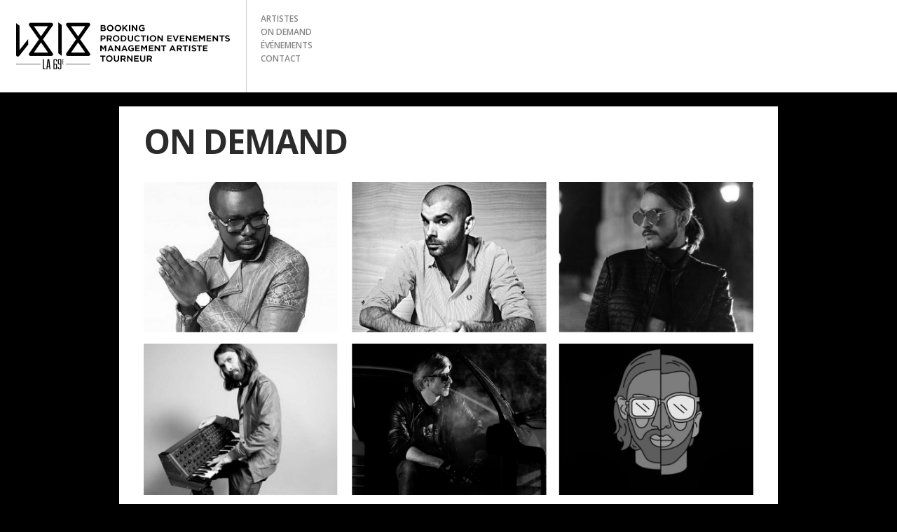

--- FILE ---
content_type: text/html; charset=UTF-8
request_url: http://www.la69eme.com/on-demand/
body_size: 3446
content:
<!DOCTYPE html>
<!--[if lt IE 7]> <html class="no-js ie6 oldie" lang="fr-FR"> <![endif]-->
<!--[if IE 7]>    <html class="no-js ie7 oldie" lang="fr-FR"> <![endif]-->
<!--[if IE 8]>    <html class="no-js ie8 oldie" lang="fr-FR"> <![endif]-->
<!--[if IE 9]> 	  <html class="no-js ie9 oldie" lang="fr-FR"> <![endif]-->
<!--[if gt IE 8]><!--> <html class="no-js" lang="fr-FR"> <!--<![endif]-->

<head>
	<meta charset="UTF-8">
	<title>On demand |  La 69 eme</title>
	<meta name="viewport" content="width=device-width, initial-scale=1.0">
	<link rel="pingback" href="http://www.la69eme.com/xmlrpc.php" />
	<script type='text/javascript'>SG_POPUPS_QUEUE = [];SG_POPUP_DATA = [];SG_APP_POPUP_URL = 'http://www.la69eme.com/wp-content/plugins/popup-builder';SG_POPUP_VERSION='2.18_1'</script><link rel='dns-prefetch' href='//maps.google.com' />
<link rel='dns-prefetch' href='//fonts.googleapis.com' />
<link rel='dns-prefetch' href='//s.w.org' />
<link rel="alternate" type="application/rss+xml" title="La 69 eme &raquo; Flux" href="http://www.la69eme.com/feed/" />
<link rel="alternate" type="application/rss+xml" title="La 69 eme &raquo; Flux des commentaires" href="http://www.la69eme.com/comments/feed/" />
<link rel="alternate" type="application/rss+xml" title="La 69 eme &raquo; On demand Flux des commentaires" href="http://www.la69eme.com/on-demand/feed/" />
		<script type="text/javascript">
			window._wpemojiSettings = {"baseUrl":"https:\/\/s.w.org\/images\/core\/emoji\/11\/72x72\/","ext":".png","svgUrl":"https:\/\/s.w.org\/images\/core\/emoji\/11\/svg\/","svgExt":".svg","source":{"concatemoji":"http:\/\/www.la69eme.com\/wp-includes\/js\/wp-emoji-release.min.js?ver=4.9.28"}};
			!function(e,a,t){var n,r,o,i=a.createElement("canvas"),p=i.getContext&&i.getContext("2d");function s(e,t){var a=String.fromCharCode;p.clearRect(0,0,i.width,i.height),p.fillText(a.apply(this,e),0,0);e=i.toDataURL();return p.clearRect(0,0,i.width,i.height),p.fillText(a.apply(this,t),0,0),e===i.toDataURL()}function c(e){var t=a.createElement("script");t.src=e,t.defer=t.type="text/javascript",a.getElementsByTagName("head")[0].appendChild(t)}for(o=Array("flag","emoji"),t.supports={everything:!0,everythingExceptFlag:!0},r=0;r<o.length;r++)t.supports[o[r]]=function(e){if(!p||!p.fillText)return!1;switch(p.textBaseline="top",p.font="600 32px Arial",e){case"flag":return s([55356,56826,55356,56819],[55356,56826,8203,55356,56819])?!1:!s([55356,57332,56128,56423,56128,56418,56128,56421,56128,56430,56128,56423,56128,56447],[55356,57332,8203,56128,56423,8203,56128,56418,8203,56128,56421,8203,56128,56430,8203,56128,56423,8203,56128,56447]);case"emoji":return!s([55358,56760,9792,65039],[55358,56760,8203,9792,65039])}return!1}(o[r]),t.supports.everything=t.supports.everything&&t.supports[o[r]],"flag"!==o[r]&&(t.supports.everythingExceptFlag=t.supports.everythingExceptFlag&&t.supports[o[r]]);t.supports.everythingExceptFlag=t.supports.everythingExceptFlag&&!t.supports.flag,t.DOMReady=!1,t.readyCallback=function(){t.DOMReady=!0},t.supports.everything||(n=function(){t.readyCallback()},a.addEventListener?(a.addEventListener("DOMContentLoaded",n,!1),e.addEventListener("load",n,!1)):(e.attachEvent("onload",n),a.attachEvent("onreadystatechange",function(){"complete"===a.readyState&&t.readyCallback()})),(n=t.source||{}).concatemoji?c(n.concatemoji):n.wpemoji&&n.twemoji&&(c(n.twemoji),c(n.wpemoji)))}(window,document,window._wpemojiSettings);
		</script>
		<style type="text/css">
img.wp-smiley,
img.emoji {
	display: inline !important;
	border: none !important;
	box-shadow: none !important;
	height: 1em !important;
	width: 1em !important;
	margin: 0 .07em !important;
	vertical-align: -0.1em !important;
	background: none !important;
	padding: 0 !important;
}
</style>
<link rel='stylesheet' id='contact-form-7-css'  href='http://www.la69eme.com/wp-content/plugins/contact-form-7/includes/css/styles.css?ver=5.0.4' type='text/css' media='all' />
<link rel='stylesheet' id='ebor-font-1-css'  href='http://fonts.googleapis.com/css?family=Open+Sans%3A400%2C300%2C300italic%2C700%2C600%2C800&#038;ver=4.9.28' type='text/css' media='all' />
<link rel='stylesheet' id='ebor-plugins-css'  href='http://www.la69eme.com/wp-content/themes/fs/plugins.css?ver=4.9.28' type='text/css' media='all' />
<link rel='stylesheet' id='ebor-style-css'  href='http://www.la69eme.com/wp-content/themes/fs/style.css?ver=4.9.28' type='text/css' media='all' />
<link rel='stylesheet' id='ebor-custom-css'  href='http://www.la69eme.com/wp-content/themes/fs/custom.css?ver=4.9.28' type='text/css' media='all' />
<script type='text/javascript' src='http://www.la69eme.com/wp-includes/js/jquery/jquery.js?ver=1.12.4'></script>
<script type='text/javascript' src='http://www.la69eme.com/wp-includes/js/jquery/jquery-migrate.min.js?ver=1.4.1'></script>
<script type='text/javascript' src='http://www.la69eme.com/wp-content/plugins/popup-builder/javascript/sg_popup_core.js?ver=1'></script>
<script type='text/javascript' src='http://www.la69eme.com/wp-content/themes/fs/js/modernizr.js?ver=4.9.28'></script>
<link rel='https://api.w.org/' href='http://www.la69eme.com/wp-json/' />
<link rel="EditURI" type="application/rsd+xml" title="RSD" href="http://www.la69eme.com/xmlrpc.php?rsd" />
<link rel="wlwmanifest" type="application/wlwmanifest+xml" href="http://www.la69eme.com/wp-includes/wlwmanifest.xml" /> 
<meta name="generator" content="WordPress 4.9.28" />
<link rel="canonical" href="http://www.la69eme.com/on-demand/" />
<link rel='shortlink' href='http://www.la69eme.com/?p=241' />
<link rel="alternate" type="application/json+oembed" href="http://www.la69eme.com/wp-json/oembed/1.0/embed?url=http%3A%2F%2Fwww.la69eme.com%2Fon-demand%2F" />
<link rel="alternate" type="text/xml+oembed" href="http://www.la69eme.com/wp-json/oembed/1.0/embed?url=http%3A%2F%2Fwww.la69eme.com%2Fon-demand%2F&#038;format=xml" />
<link rel="shortcut icon" href="http://www.la69eme.com/wp-content/uploads/2016/09/favicon1.png"><!--[if lt IE 9]><script src="http://html5shim.googlecode.com/svn/trunk/html5.js"></script><![endif]-->	
<style type="text/css">
	
	footer {
		background: #ffffff;
	}
	header {
		background: #ffffff;
	}
	#preloader {
		background-color: ##000;
	}
	
		
</style>
	
</head>

<body class="page-template-default page page-id-241">

<div id="wrap">

	<div id="preloader">
  <div id="status">&nbsp;</div>
</div>	
	<header id="wrapper">
		<div class="container clearfix">
		
			<h1 id="logo">
				<a href="http://www.la69eme.com">
											<img src="http://www.la69eme.com/wp-content/uploads/2016/07/logo_69.png" alt="" class="retina" />
									</a>
			</h1>
			
			<div id="nav-button"> 
				<span class="nav-bar"></span> 
				<span class="nav-bar"></span> 
				<span class="nav-bar"></span> 
			</div>
			
			<div id="options" class="clearfix">
				
				<ul id="main-menu" class="menu"><li id="menu-item-178" class="menu-item menu-item-type-post_type menu-item-object-page menu-item-home menu-item-178"><a href="http://www.la69eme.com/">Artistes</a></li>
<li id="menu-item-247" class="menu-item menu-item-type-post_type menu-item-object-page current-menu-item page_item page-item-241 current_page_item menu-item-247"><a href="http://www.la69eme.com/on-demand/">On demand</a></li>
<li id="menu-item-179" class="menu-item menu-item-type-post_type menu-item-object-page menu-item-179"><a href="http://www.la69eme.com/blog/">Événements</a></li>
<li id="menu-item-177" class="menu-item menu-item-type-post_type menu-item-object-page menu-item-177"><a href="http://www.la69eme.com/contact/">Contact</a></li>
</ul>			
			</div><!-- end nav -->
		
		</div>
		
				
	</header>
<div id="content" class="post">
	<div class="container clearfix">
		<div id="container" class="isotope">
		
			<div class="col1-1 home element">
				
				<div class="images">
									</div>
				
				<div class="page-content  post-241 page type-page status-publish hentry">
				
					<h2>On demand</h2><p style="text-align: center;"><img class="alignnone size-full wp-image-244" src="http://www.la69eme.com/wp-content/uploads/2016/02/other2.png" alt="other" width="1908" height="980" /></p>
<p style="text-align: center;">Maitre Gims &#8211; Gradur &#8211; MDH &#8211;  JUL &#8211; SCH &#8211; PNL &#8211; Dj Pone &#8211; Kavinsky &#8211; Breakbot &#8211; Pedro Winter &#8211; Bostun Bun &#8211; Synapson &#8211; Feder &#8211; Yall &#8211; Loulou Player &amp; Kolombo &#8211; Watermatt &#8211; Joris delacroix</p>
<p><center><a href="http://www.la69eme.com/contact/"><img class=" size-full wp-image-213 alignnone" src="http://www.la69eme.com/wp-content/uploads/2015/06/bookme.png" alt="bookme" width="192" height="55" /></a></center></p>
				
				</div><!--/.white-bottom-->
			  
			</div><!--/.col2-3-->
		
		</div>
	</div>
</div>


</div><!-- end wrap -->

<footer>
	<div class="container">

		<ul class="social clearfix alignleft">
			<li class="facebook">
			    				<a href="https://www.facebook.com/la69eme/" target="_blank"></a>
			    			  </li><li class="twitter">
			    				<a href="https://twitter.com/LA69EME" target="_blank"></a>
			    			  </li><li class="">
			    				<a href="https://www.instagram.com/LA69EME/" target="_blank"></a>
			    			  </li>		</ul>
		
		<p class="small alignright">
			2022 © La 69 eme		</p>
		
	</div>
</footer>

<div id="backtotop">
  <ul>
    <li><a id="toTop" href="#"></a></li>
  </ul>
</div><script type='text/javascript'>
/* <![CDATA[ */
var wpcf7 = {"apiSettings":{"root":"http:\/\/www.la69eme.com\/wp-json\/contact-form-7\/v1","namespace":"contact-form-7\/v1"},"recaptcha":{"messages":{"empty":"Merci de confirmer que vous n\u2019\u00eates pas un robot."}}};
/* ]]> */
</script>
<script type='text/javascript' src='http://www.la69eme.com/wp-content/plugins/contact-form-7/includes/js/scripts.js?ver=5.0.4'></script>
<script type='text/javascript' src='http://maps.google.com/maps/api/js?sensor=false&#038;ver=4.9.28'></script>
<script type='text/javascript' src='http://www.la69eme.com/wp-content/themes/fs/js/plugins.js?ver=4.9.28'></script>
<script type='text/javascript' src='http://www.la69eme.com/wp-content/themes/fs/js/custom.js?ver=4.9.28'></script>
<script type='text/javascript'>
/* <![CDATA[ */
var localize_data = {"slide_time":"7000","animation_time":"600"};
/* ]]> */
</script>
<script type='text/javascript' src='http://www.la69eme.com/wp-content/themes/fs/js/jquery.isotope.load.js?ver=4.9.28'></script>
<script type='text/javascript' src='http://www.la69eme.com/wp-includes/js/comment-reply.min.js?ver=4.9.28'></script>
<script type='text/javascript' src='http://www.la69eme.com/wp-includes/js/wp-embed.min.js?ver=4.9.28'></script>

</body>
</html>

--- FILE ---
content_type: text/css
request_url: http://www.la69eme.com/wp-content/themes/fs/style.css?ver=4.9.28
body_size: 7525
content:
/*
Theme Name: FULLSCREEN
Theme URI: http://www.madeinebor.com
Version: 1.0.2
Description: FULLSCREEN - A Stylish WordPress Theme
Author: TommusRhodus
Author URI: http://www.madeinebor.com
License: GNU General Public License version 3.0
License URI: http://www.gnu.org/licenses/gpl-3.0.html
Tags: white, custom-background, threaded-comments, translation-ready, custom-menu
*/

/* 

WARNING! DO NOT EDIT THIS FILE!

To make it easy to update your theme, you should not edit the styles in this file. Instead use 
the custom.css file to add your styles. You can copy a style from this file and paste it in 
custom.css and it will override the style in this file. You have been warned! :)

*/

/*-------------------------------------------------------------------------------------------*/

 html, body, div, span, applet, object, iframe, h1, h2, h3, h4, h5, h6, p, blockquote, pre, a, abbr, acronym, address, big, cite, code, del, dfn, em, font, img, ins, kbd, q, s, samp, small, strike, strong, sub, sup, tt, var, dl, dt, dd, ol, ul, li, fieldset, form, label, legend, table, caption, tbody, tfoot, thead, tr, th, td {
	margin: 0;
	padding: 0;
	border: 0;
	outline: 0;
	font-weight: inherit;
	font-style: inherit;
	font-size: 100%;
	font-family: inherit;
	vertical-align: baseline;
}
:focus {
	outline: 0;
}
body {
	line-height: 1;
	color: black;
	/*background: white;*/
}
ol, ul {
	list-style: none;
}
table {
	border-collapse: separate;
	border-spacing: 0;
}
caption, th, td {
	text-align: left;
	font-weight: normal;
}
/* =IE style fixes
--------------------------------------------------------------------------------------------------------*/
 .ie7 #contact, .ie8 #contact, .ie9 #contact {
	height:290px;
}
.ie7 #contact textarea, .ie8 #contact textarea, .ie9 #contact textarea {
	display:block;
	position:absolute;
	bottom:0px;
	left:0px;
}
.ie7 .social li {
	display:inline;
}
.ie7 #options ul {
	display:inline;
}
/* End Fixes
--------------------------------------------------------------------------------------------------------*/

/* =Clearfix
--------------------------------------------------------------------------------------------------------*/
 .clear {
	clear: both;
}
.clearfix:after {
	content:".";
	display:block;
	height:0;
	clear:both;
	visibility:hidden;
}
/* ----- clear fix for floats ----- */
 .clearfix {
	display:inline-block;
}
* html .clearfix {
	height:1%;
}
/* hides clearfix from IE-mac */
 .clearfix {
	display:block;
}
/* end hide from IE-mac */
 .alignleft {
	float:left;
}
.alignright {
	float:right;
}
.aligncenter {
	margin:0 auto !important;
	display:inline-block;
}
.centered {
	text-align:center;
}
.absolute {
	position:absolute;
	width:100%;
	margin-left:-35px;
}
/* End Clearfix
--------------------------------------------------------------------------------------------------------*/

/* =Preloader
--------------------------------------------------------------------------------------------------------*/
 #preloader {
	position:absolute;
	top:0;
	left:0;
	right:0;
	bottom:0;
	background-color:#000;
	z-index:199;
}
#status {
	width:200px;
	height:200px;
	position:absolute;
	left:50%;
	top:50%;
	background-image:url(images/ajax-loader.gif);
	background-repeat:no-repeat;
	background-position:center;
	margin:-100px 0 0 -100px;
}
/* End Preloader
--------------------------------------------------------------------------------------------------------*/

/* =Typography
--------------------------------------------------------------------------------------------------------*/
html {overflow: -moz-scrollbars-vertical; overflow-y: scroll; }
html, body, #wrap {height: 100%;}
body > #wrap {height: auto; min-height: 100%;}
#content {
	padding-bottom: 80px;
}
*, *:after, *:before {
	-webkit-box-sizing: border-box;
	-moz-box-sizing: border-box;
	box-sizing: border-box;
	padding: 0;
	margin: 0;
}
body {
	font: 13px'Open Sans', 'Helvetica Neue', Arial, Helvetica, sans-serif;
	color:#555;
	background:#000;
}
strong {
	font-weight:bold;
}
a, a > * {
	-webkit-transition: all 0.2s ease 0s;
	-moz-transition: all 0.2s ease 0s;
	-o-transition: all 0.2s ease 0s;
	transition: all 0.2s ease 0s;
}
p {
	line-height:1.5;
	padding:10px 0px 0 0px;
}
p.small {
	font-size:11px;
}
.below-h3 {
	display:block;
	margin-top:-13px;
	padding-bottom:10px;
	text-transform:uppercase
}
.below-huge-price {
	display:block;
	margin-top:-18px;
	font-weight:600;
}
p.big {
	font-size:15px;
}
p.big a {
	font-weight:600;
}
blockquote {
	font-family:Georgia, "Times New Roman", Times, serif;
	font-style:italic;
	font-size:18px;
	padding-top:18px;
	clear:both
}
blockquote span {
	font: 11px'Open Sans', 'Helvetica Neue', Arial, Helvetica, sans-serif;
	color:#8d8d8d;
	padding-top:5px;
	text-transform:uppercase;
	display:block;
	letter-spacing:1px;
}
a {
	color:#2b2b2b;
	text-decoration:none;
	font-weight:600
}
a:hover {
	text-decoration:none;
	color:#555;
}
em {
	font-family:'Open Sans', 'Helvetica Neue', Arial, Helvetica, sans-serif;
	font-style:italic;
	font-weight:600
}
code {
	font:13px 'Courier', monospace;
	font-style:normal;
	line-height:1.5;
}
pre {
	background: #f8f8f8;
	border: 1px solid #ccc;
	padding: 20px;
	margin-top: 15px;
}
.uppercase {
	text-transform:uppercase
}
.line-through {
	text-decoration:line-through;
	color:#888;
	padding:0 !important;
}
span.arrow {
	font:13px'Open Sans', 'Helvetica Neue', Arial, Helvetica, sans-serif;
	font-style:normal
}
/* End Typography
--------------------------------------------------------------------------------------------------------*/

/* =Headings
--------------------------------------------------------------------------------------------------------*/
 h1#logo {
	position:relative;
	float:left;
	padding:15px;
	z-index:1;
	border-right:1px solid #ccc;
}
h1#logo a {
	display:block;
	min-width: 100px;
	min-height: 56px;
}
h2, h3, h4, h5, h6, h2 a, h3 a, h4 a, .hentry h1 {
	line-height:1;
	font-weight:700;
	color:#2b2b2b;
	display:block font-family:'Open Sans', 'Helvetica Neue', Arial, Helvetica, sans-serif;
	text-transform:uppercase
}
h2 a:hover, h3 a:hover, h4 a:hover {
	color:#2b2b2b;
}
h2 {
	font-size:48px;
	padding-bottom:9px;
	padding-top:16px;
	letter-spacing:-1px;
}
h3 {
	font-size:30px;
	padding-bottom:9px;
	padding-top:20px;
	letter-spacing:-1px;
}
h4, .blog h2 {
	font-size:24px;
	padding-bottom:10px;
	padding-top:20px;
	letter-spacing:-1px;
}
.grey-area h4 {
	padding-top:10px;
}
h5, h3.widget-title {
	font-size: 20px;
	padding-bottom:10px;
	padding-top:20px;
	letter-spacing:-1px;
}
h6 {
	font-size: 18px;
	padding-bottom:10px;
	padding-top:20px;
	letter-spacing:-1px;
}
/* End Headings
--------------------------------------------------------------------------------------------------------*/

/* =Main Content
--------------------------------------------------------------------------------------------------------*/

 #content .container {
	width:1280px;
	margin:0 auto;
	padding:10px 0;
}
.slider #content .container, .post#content .container, .cart #content .container {
	width:960px;
}
header {
	background:#fff;
	-webkit-box-shadow:0 1px 0 rgba(0, 0, 0, 0.1);
	-moz-box-shadow:0 1px 0 rgba(0, 0, 0, 0.1);
	box-shadow:0 1px 0 rgba(0, 0, 0, 0.1);
	position:relative;
	z-index:55;
}
.col1-1 {
	width:940px;
	margin:10px;
	float:left;
	position:relative
}
.col1-1.combi {
	background:#fff;
}
.col3-3 {
	width:940px;
	margin:10px;
	float:left;
	position:relative
}
.col1-3 {
	width:300px;
	margin:10px;
	float:left;
	overflow:hidden
}
.combi .col1-3 {
	width:300px;
	margin:0;
	float:left;
}
.col2-3 {
	width:620px;
	margin:10px;
	float:left;
	overflow:hidden
}
.combi .col2-3 {
	width:640px;
	margin:0;
}
.height-400 {
	height:400px
}
.col1-3.white-right, .col1-3.white, .col1-3.white-left, .white-bottom, .page-content, .col2-3.white {
	padding:10px 35px 31px 35px;
	background:#fff;
}
.white-bottom {
	position:relative
}
.white-bottom.grey-area-last, .white.grey-area-last {
	padding:10px 35px 0px 35px;
}
.tab-tile {
	background:#fff;
}
.col1-3.white.p-small {
	padding:20px 35px 31px 35px;
}
.white-right:before {
	content:'';
	height:0;
	width:0;
	border-width:12px 12px 12px 12px;
	border-style:solid;
	border-color:rgba(251, 251, 251, 0) rgba(255, 255, 255, 1) rgba(255, 255, 255, 0) rgba(255, 255, 255, 0);
	position:absolute;
	margin-top:25px;
	left:616px;
	border-left-style:inset;
}
.white-bottom:before {
	content:'';
	height:0;
	width:0;
	border-width:12px 12px 12px 12px;
	border-style:solid;
	border-color:rgba(251, 251, 251, 0) rgba(255, 255, 255, 0) rgba(255, 255, 255, 1) rgba(255, 255, 255, 0);
	position:absolute;
	top:-24px;
	margin-left:0px;
	border-top-style:inset;
}
a:visited .white-bottom:before {
	border-color: transparent transparent #fff transparent !important;
}
a:visited .white-right:before {
	border-color:transparent #fff transparent transparent !important;
}
.bottom-field {
	border-top:1px solid #ccc;
	background:#f8f8f8;
	position:absolute;
	bottom:0;
	left:640px;
	display:block;
	width:300px;
	padding:8px 35px 19px 35px;
	text-transform:uppercase;
	color:#8d8d8d;
}
.grey-area {
	border-top:1px solid #ccc;
	border-bottom:1px solid #ccc;
	background:#f8f8f8;
	position:relative;
	display:block;
	width:300px;
	padding:15px 35px 25px 35px;
	text-transform:uppercase;
	color:#8d8d8d;
	margin:25px 0 15px 0;
	margin-left:-35px;
}
.white-area {
	border-top:1px solid #ccc;
	background:#fff;
	position:relative;
	display:block;
	width: 100%;
	padding:15px 0 5px;
	text-transform:uppercase;
	color:#8d8d8d;
	margin:25px 0 0 0;
}
.classic .grey-area {
	margin-bottom: 0;
}
.grey-area.smaller {
	border-top:1px solid #ccc;
	border-bottom:1px solid #ccc;
	background:#f8f8f8;
	position:relative;
	display:block;
	width:300px;
	padding:8px 35px 19px 35px;
	text-transform:uppercase;
	color:#8d8d8d;
	margin:25px 0 0px 0;
	margin-left:-35px;
}
.grey-area.last {
	border-bottom:1px solid #f8f8f8;
	margin-bottom:0;
}
.col2-3 .grey-area {
	width:620px;
}
.cart-single {
	text-transform:none;
}
ul#container {
	margin:0 auto;
	position:relative
}
ul#container li {
	width:270px;
	float:left;
	white-space: normal;
	list-style:none outside none;
	overflow:hidden;
	position:relative
}
ul#container li.col1-3 {
	width:300px;
	height:auto;
	margin:10px;
}
ul#container li.col1-3.double {
	width:300px;
	height:auto;
	margin:10px;
}
ul#container li.col2-3 {
	width:620px;
	height:auto;
	margin:10px;
}
/* =End Main Content
--------------------------------------------------------------------------------------------------------*/

/* =Secondary Content
--------------------------------------------------------------------------------------------------------*/
 .break {
	height:20px;
	position:relative;
}
.images {
	display:block;
	position:relative;
}
.overflow {
	overflow:hidden;
}
.button a {
	border:1px solid #ccc;
	padding:10px 15px 11px 15px;
	background:#fff;
	position:relative;
	font-size:14px;
	display:inline-block
}
.price {
	font-size:20px;
	padding-top:18px;
	color:#2b2b2b;
}
.huge-price {
	font-size:72px;
	font-weight:700;
	color:#2b2b2b;
	text-align:center;
	display:block;
	margin-top:-11px;
}
.huge-price span {
	font-size:42px;
	font-weight:400;
}
.padding-right {
	padding-right:30px;
}
.margin-right {
	margin-right:10px;
}
/* =End Secondary Content
--------------------------------------------------------------------------------------------------------*/

/* =Googlemaps
--------------------------------------------------------------------------------------------------------*/
 #map {
	width:620px;
	height:240px;
	margin:0;
	border:0
}
#map:before, #map:after {
	background: none;
	content:'';
	left: 0;
	position: absolute;
	top: 0;
	width: 100%;
}
#map:after {
	bottom: 0;
	top: auto;
}
/* End Googlemaps
--------------------------------------------------------------------------------------------------------*/

/* =Image Hover
--------------------------------------------------------------------------------------------------------*/
 .images img {
	width:100%;
	display: block;
	max-width: 100% !important;
	height:auto;
	box-shadow: #000 0em 0em 0em;
}
.masonry .element .images img, .index .element .images img {
	-ms-filter:"progid:DXImageTransform.Microsoft.Alpha(Opacity=40)";
	-moz-opacity: 0.7;
	-khtml-opacity: 0.7;
	opacity: 0.7;
	z-index:9;
}
.masonry.full-opacity .element .images img, .index.full-opacity .element .images img {
	-ms-filter:"progid:DXImageTransform.Microsoft.Alpha(Opacity=1)";
	-moz-opacity: 1;
	-khtml-opacity: 1;
	opacity: 1;
	z-index:9
}
.tabs a {
	border-bottom:1px solid #ccc;
	padding:16px 20px;
	position:relative;
	display:block;
	font-size:15px;
	font-weight:400
}
.tabs a:hover {
	background:#f8f8f8;
	color:#2b2b2b !important;
}
.tabs span {
	padding:4px 0 0 13px;
	display:inline-block
}
.tabs a.last {
	border:0;
}
.icons {
	position:relative;
	height:30px;
	width:30px;
	z-index:10;
	float:left
}
.email {
	background:url(images/bg-email.png) center center no-repeat;
	background-size:24px 16px;
}
.xing {
	background:url(images/bg-xing.png) center no-repeat;
	background-size:24px 24px;
}
.google {
	background:url(images/bg-googleplus.png) center no-repeat;
	background-size:24px 24px;
}
.twitter, .tweat {
	background:url(images/bg-twitter.png) center no-repeat;
	background-size:24px 24px;
}
.facebook {
	background:url(images/bg-facebook.png) center no-repeat;
	background-size:24px 24px;
}
.pinterest {
	background:url(images/bg-pinterest.png) center no-repeat;
	background-size:24px 24px;
}
.instagram {
	background:url(images/bg-instagram.png) center no-repeat;
	background-size:24px 24px;
}
.vimeo {
	background:url(images/bg-vimeo.png) center no-repeat;
	background-size:24px 24px;
}
.skype {
	background:url(images/bg-skype.png) center no-repeat;
	background-size:24px 24px;
}
.dribble {
	background:url(images/bg-dribble.png) center no-repeat;
	background-size:24px 24px;
}
.link {
	background:url(images/bg-link.png) center no-repeat;
	background-size:24px 24px;
}
.bubble {
	background:url(images/bg-bubble.png) center no-repeat;
	background-size:24px 24px;
}
.zoom {
	background:url(images/bg-zoom.png) center no-repeat;
	background-size:25px 25px;
}
.file {
	background:url(images/bg-file.png) center no-repeat;
	background-size:24px 24px;
}
.video {
	background:url(images/bg-video.png) center no-repeat;
	background-size:24px 24px;
}
.like {
	background:url(images/bg-like.png) center no-repeat;
	background-size:24px 22px;
}
.comment {
	background:url(images/bg-comment.png) center no-repeat;
	background-size:25px 18px;
}
.close {
	background:url(images/bg-close.png) center no-repeat;
	background-size:18px 18px;
}
.cart-in a {
	background:url(images/bg-cart_in.png) 15px center no-repeat #fff;
	background-size:26px 24px;
	padding-left:48px;
}
.cart-out a {
	background:url(images/bg-cart_out.png) 15px center no-repeat #fff;
	background-size:26px 25px;
	padding-left:48px;
}
.book-me a {
	background:url(images/bg-book_me.png) 15px center no-repeat #fff;
	background-size:22px 18px;
	padding-left:48px;
}
.images .title, .images .subtitle {
	-ms-filter:"progid:DXImageTransform.Microsoft.Alpha(Opacity=0)";
	-moz-opacity: 0;
	-khtml-opacity: 0;
	opacity: 0;
	position:absolute;
	top:105px;
	left:0px !important;
	width:auto;
	font-weight:600;
	cursor:pointer;
	margin-left:-500px
}
.images .subtitle {
	top: 135px;
	font-weight: 400;
	margin-left:600px
}
.masonry .images .title, .masonry .images .subtitle {
	margin-left:35px;
}
.title-wrap, .subtitle-wrap {
	position:relative;
}
.title-wrap h3, .subtitle-wrap p {
	overflow: hidden;
	white-space: nowrap;
	text-transform:uppercase;
	font-family:'Open Sans', Arial, Helvetica, sans-serif;
	color:#2b2b2b;
	padding:0px;
	font-style:normal;
}
.title-wrap h3 span, .subtitle-wrap p span {
	padding:4px 8px 5px 8px;
	background:#fff;
	display:inline-block;
	position:relative
}
.subtitle-wrap p span {
	font-size:11px;
	padding:4px 8px 5px 8px;
}
.title-wrap h3 {
	font-size:14px;
	line-height:1.5;
	letter-spacing:0;
}
/* End Image Hover
--------------------------------------------------------------------------------------------------------*/

/* =Fullscreen Slideshow Page
--------------------------------------------------------------------------------------------------------*/
.single-work .pic1 {
	background-attachment: fixed;
	background-repeat: no-repeat;
	background-position: center center;
	-webkit-background-size: cover;
	-moz-background-size: cover;
	-o-background-size: cover;
	background-size: cover;
	position:relative;
	display:block;
}
.more-info {
	display:block;
	position:absolute;
	top:35px;
	right:35px;
}
.more-info a {
	border:1px solid #ccc;
	padding:9px 15px 10px 15px;
	float:left;
	margin-left:5px;
}
/* =Fullscreen Slideshow Page
--------------------------------------------------------------------------------------------------------*/

/* =Blog
--------------------------------------------------------------------------------------------------------*/
 .teaser {
	height:261px;
}
.teaser .grey-area.smaller {
	position:absolute;
	bottom:0;
}
#comments p {
	text-transform:none;
}
.post .grey-area {
	color:#555
}
/* End Blog
--------------------------------------------------------------------------------------------------------*/

/* =Lists
--------------------------------------------------------------------------------------------------------*/
 ul.unordered-list, .hentry ul {
	list-style: disc;
	line-height:1.5;
	padding:10px 0px 0 0px;
	margin-left:18px;
	text-align:left !important;
}
ul.unordered-list.check li {
	background:url(images/bg-check.png) no-repeat 1px 13px;
	background-size:13px 11px;
}
ol.ordered-list, ol {
	list-style: decimal;
	line-height:1.5;
	padding:10px 0px 0 0px;
	margin-left:18px;
	text-align:left !important;
}
ul.unordered-list.floated li {
	float:left;
	margin-right:40px;
}
/* =End Lists
--------------------------------------------------------------------------------------------------------*/

/* =Footer
--------------------------------------------------------------------------------------------------------*/
 footer {
	height:80px;
	padding:0px 35px 0 35px;
	background:#fff;
	position: relative;
	margin-top: -80px;
	clear:both;
	z-index:100;
	-webkit-box-shadow:0 -1px 0 rgba(0, 0, 0, 0.1);
	-moz-box-shadow:0 -1px 0 rgba(0, 0, 0, 0.1);
	box-shadow:0 -1px 0 rgba(0, 0, 0, 0.1);
}
footer p {
	padding-top:31px !important
}
/* End Footer
--------------------------------------------------------------------------------------------------------*/

/* =Social
--------------------------------------------------------------------------------------------------------*/
 ul.social {
	padding-top:28px;
	margin-bottom:6px;
	letter-spacing:0;
	font-size:0;
}
.social li {
	display:inline-block;
	margin:0px 2px;
}
.social li a {
	display:block;
}
ul.social a {
	text-decoration:none;
	height:24px;
	width:24px;
}
/* End Social
--------------------------------------------------------------------------------------------------------*/

/* =Isotope
--------------------------------------------------------------------------------------------------------*/
 .isotope-item {
	z-index: 2;
	-webkit-backface-visibility: hidden;
	overflow:hidden
}
.isotope-hidden.isotope-item {
	pointer-events: none;
	z-index: 1;
}
/**** Isotope CSS3 transitions ****/
 .isotope, .isotope .isotope-item {
	-webkit-transition-duration: 0.4s;
	-moz-transition-duration: 0.4s;
	-ms-transition-duration: 0.4s;
	-o-transition-duration: 0.4s;
	transition-duration: 0.4s;
}
.isotope {
	-webkit-transition-property: height, width;
	-moz-transition-property: height, width;
	-ms-transition-property: height, width;
	-o-transition-property: height, width;
	transition-property: height, width;
}
.isotope .isotope-item {
	-webkit-transition-property: -webkit-transform, opacity;
	-moz-transition-property: -moz-transform, opacity;
	-ms-transition-property: -ms-transform, opacity;
	-o-transition-property: top, left, opacity;
	transition-property: transform, opacity;
}
/**** disabling Isotope CSS3 transitions ****/
 .isotope.no-transition, .isotope.no-transition .isotope-item, .isotope .isotope-item.no-transition {
	-webkit-transition-duration: 0s;
	-moz-transition-duration: 0s;
	-ms-transition-duration: 0s;
	-o-transition-duration: 0s;
	transition-duration: 0s;
}
/* End: Recommended Isotope styles */

/* disable CSS transitions for containers with infinite scrolling*/
 .isotope.infinite-scrolling {
	-webkit-transition: none;
	-moz-transition: none;
	-ms-transition: none;
	-o-transition: none;
	transition: none;
}
#options {
	width:auto;
	/*height:100px;*/
	z-index:300;
	text-align:left;
	white-space: nowrap;
}
#options ul {
	margin: 0;
	list-style: none;
	padding:17px 20px;
	padding-right:0;
	float:left;
	border-left:1px solid #ccc;
	position:relative;
	font-size: 0;
	margin-left:-1px
}
#options li {
	width:90px;
}
#options li a {
	color:#888;
	font-family:"Open Sans", Arial, Helvetica, sans-serif;
	font-size:12px;
	line-height:19px;
	font-weight:600;
	text-decoration:none;
	text-transform:uppercase;
	padding:0px;
}
#options li a:hover, #options li a.current, #options li a.selected {
	color:#2b2b2b;
}
#options ul li ul {
	position:absolute;
	list-style: none;
	left:110px;
	top:0px;
	height:100%;
	min-height:100%;
	padding:17px 20px;
	border-left:1px solid #ccc;
	font-size: 0;
	display:none
}
#options ul li ul li {
	width:auto;
}
#options ul li ul li a.selected {
	background:#f8f8f8
}
#options ul#homepage {
	position:absolute;
	right:0px;
	top:0px;
	height:100%;
	min-height:100%;
	padding:0;
	border:0;
	font-size: 0;
	display:block
}
#options ul#homepage li {
	display:inline-block;
	height:100%;
	width:auto;
}
#options ul#homepage li a {
	display:inline-block;
	border-left:1px solid #ccc;
	padding:17px 20px;
	padding-right:23px;
	height:100%;
	font-size:12px;
	margin:0
}
#options ul#homepage li a.selected {
	background:#f8f8f8
}
.dead-link {
	cursor:default !important
}
/* End Isotope
--------------------------------------------------------------------------------------------------------*/

/* =Backtotop
--------------------------------------------------------------------------------------------------------*/
#backtotop {
	height:auto;
	position:fixed;
	right:35px;
	bottom:83px;
	z-index:30;
	display: none;
}
#backtotop ul li a {
	background:url(images/bg-up.png) center 48% no-repeat #fff;
	background-size:22px 15px;
	display:block;
	width:50px;
	height:50px;
	-webkit-box-shadow:0 0 1px rgba(0, 0, 0, 0.5);
	-moz-box-shadow:0 0 1px rgba(0, 0, 0, 0.5);
	box-shadow:0 0 1px rgba(0, 0, 0, 0.5);
}
/* End Backtotop
--------------------------------------------------------------------------------------------------------*/

/* Contact stuff
--------------------------------------------------------------------------------------------------------*/
 #contact {
	display: block;
	width: auto;
	margin: 0;
	padding: 0px;
	border: none;
	background:#fff;
	overflow:visible
}
#contact label {
	display: none;
	float: none;
	height:0px;
}
#contact input, #contact textarea, select {
	width:300px;
	padding:20px 25px 22px 25px;
	font: 15px'Open Sans', 'Helvetica Neue', Arial, Helvetica, sans-serif;
	color:#555;
	border:0;
	border-bottom:1px solid #ccc;
	-webkit-transition: all 0.2s ease 0s;
	-moz-transition: all 0.2s ease 0s;
	-o-transition: all 0.2s ease 0s;
	transition: all 0.2s ease 0s;
	float:none;
	display:block;
}
#contact input.third {
	margin: 0px 0px 0px 0 !important;
}
#contact textarea {
	margin-bottom:0px;
	margin-right:0px !important;
	width:236px;
	border:0px;
	border-right:1px solid #ccc;
	height:100px;
	display:block;
}
input:focus, textarea:focus, select:focus {
	background:#f8f8f8;
}
input.submit {
	display:block;
	position:absolute;
	bottom:0px;
	right:0px;
	width:64px;
	height:100px;
	-moz-transition: all 0.2s ease 0s;
	-o-transition: all 0.2s ease 0s;
	transition: all 0.2s ease 0s;
	border:0px;
	padding:0px;
	background:url(images/bg-send.png) center center no-repeat;
	background-size:24px 28px;
	text-indent:-9999px;
	cursor:pointer
}
input[type="submit"] {
	cursor: pointer;
}
#contact input.submit:hover {
	background-color:#f8f8f8;
}
#contact fieldset {
	padding-left:0px;
}
#message {
	margin: 0;
	padding: 0px;
	z-index:5500;
	position:absolute !important;
	top:0px;
	left:0px;
	background:#fff;
	height:100%;
	min-height:100%;
}
#success_page {
	display: block;
	width:300px;
	height:100%;
	min-height:100%;
	padding:30px 35px;
}
.error_message {
	display: block;
	width:300px;
	height:100%;
	min-height:100%;
	padding:30px 35px;
	background:url(images/bg-close.png) no-repeat 247px 234px #FBE3E4;
	background-size:18px 18px;
	color:#8a1f11;
	cursor:pointer
}
#contact .padding-right {
	padding-right:20px;
}
input, textarea, select {
	width: 100%;
	padding:20px 25px 22px 25px;
	font: 15px'Open Sans', 'Helvetica Neue', Arial, Helvetica, sans-serif;
	color:#555;
	border:0;
	border-bottom:1px solid #ccc;
	-webkit-transition: all 0.2s ease 0s;
	-moz-transition: all 0.2s ease 0s;
	-o-transition: all 0.2s ease 0s;
	transition: all 0.2s ease 0s;
	float:none;
	display:block;
}
input[type="submit"] {
	width: auto;
}
#respond label {
	display: none;
}
/*-----------------------------------------------------------------------------------*/
/*	WORDPRESS STYLES
/*-----------------------------------------------------------------------------------*/
.ebor-mouse-follow .caption {
	position: fixed;
}
.on .element.portfolio-element img {
	opacity: 1 !important;
}
 .divide30 {
	clear: both;
	height: 30px;
}
.widget img {
	width: auto;
	height: auto;
	max-width: 100%;
}
.widget {
	background: #fff;
	padding: 10px 23px 30px;
}
.sticky {
}
.bypostauthor img.avatar {
}
img.alignleft, img.aligncenter, img.alignright, img.alignnone {
	margin-bottom: 15px;
	margin-top: 15px;
}
img.alignnone {
	display: block;
}
img.alignleft {
	float: left;
	margin-right: 30px;
}
img.alignright {
	float: right;
	margin-left: 30px;
}
img.aligncenter {
	display: block;
	margin-right: auto;
	margin-left: auto;
	text-align: center;
}
.wp-caption {
	margin: 40px 0;
	max-width: 100%;
	text-align: center;
	color: #999;
	padding: 0 40px;
}
.gallery-caption {
	margin: 40px 0;
	max-width: 100%;
	text-align: center;
	color: #999;
	padding: 0 40px;
	position: absolute;
	top: 0;
	left: 0;
	z-index: 999;
}
.wp-caption-text, .gallery-caption-text {
	margin: 6px 0;
	font-style: italic;
	font-size: 95%;
	line-height: 120%;
}
.aligncenter {
	text-align: center
}
p:empty {
	display: none;
}
.map img {
	max-width: none;
}
#calendar_wrap {
	margin: 10px 40px;
}
table#wp-calendar {
	border: 1px solid #d3d3d3;
}
table#wp-calendar caption {
	text-align: center;
	margin-bottom: 10px;
}
table#wp-calendar>tbody>tr>td>a {
	text-decoration: underline;
}
table#wp-calendar thead>tr>th {
	width: 35px;
	height: 20px;
	text-align: center;
	border: 1px solid #d3d3d3;
}
table#wp-calendar tbody>tr>td {
	width: 35px;
	height: 20px;
	text-align: center;
	border: 1px solid #d3d3d3;
}
table#wp-calendar tfoot>tr>td>a, tfoot>tr>td>a:link, tfoot>tr>td>a:visited, tfoot>tr>td>a:hover, tfoot>tr>td>a:active {
	text-decoration: underline;
	height: 23px;
	nowhitespace: afterproperty;
	margin-left: 10px;
	padding-bottom: 3px;
}
table#wp-calendar tfoot>tr>td#prev {
	width: 58px;
	height: 20px;
	text-align: left;
}
table#wp-calendar tfoot>tr>td#next {
	width: 58px;
	height: 20px;
	text-align: right;
}
.widget_rss ul li:before {
	display: none;
}
.widget_rss li {
	margin-bottom: 20px;
	padding-bottom: 20px;
}
.widget_rss li .rsswidget, .widget_rss li cite {
	font-weight: bold;
	display: block;
}
.widget_rss li .rss-date {
	display: block;
	margin-bottom: 10px;
}
.widget_rss li cite {
	margin-top: 10px;
}
select {
	max-width: 100%;
}
a.rsswidget img {
	position: relative;
	top: -6px;
}
.whoopsie-daisy-wrapper {
	text-align: center;
	padding: 100px 0;
}
.whoopsie-daisy {
	font-size: 80px;
	letter-spacing: 13px;
	margin-bottom: 35px;
	text-indent: 14px;
}
.whoopsie-daisy small {
	display: block;
	font-size: 20px;
	margin-bottom: 30px;
	letter-spacing: normal;
	text-indent: 0;
}
label span {
	display: none;
}
.hentry img {
	max-width: 100%;
	height: auto;
}
hr {
	margin: 40px 40px 5px;
	height: 1px;
	border: none;
	background: #d3d3d3;
}
.widget_nav_menu .alignleft,
.widget_nav_menu .alignright {
	float: none;
}
.tagcloud {
	margin: 10px 40px;
}
#reply-title {
	display: none;
}
#contact input[type="submit"] {
	margin: 0;
}
textarea {
	min-height: 120px;
}
.video-container {
	position: relative;
	padding-bottom: 52%;
	padding-top: 30px;
	height: 0;
	overflow: hidden;
}
.video-container iframe,  
.video-container object,  
.video-container embed {
	position: absolute;
	top: 0;
	left: 0;
	width: 100%;
	height: 100%;
}
.video-container + .video-container {
	margin-top: 20px;
}
.ebor-tags-block.auto,
.ebor-quote-block.auto  {
	padding-bottom: 110px;
	min-height: 300px;
}
.ebor-cats-block.auto {
	min-height: 300px;
}
.pagination {
	margin: 10px;
}
.pagination li {
	display: inline-block;
}
.pagination a {
	display: block;
	background: #f8f8f8;
	padding: 15px 20px;
	border-right: 1px solid #ccc;
}
.pagination li.active a {
	background: #fff;
}
.ebor-hidden {
	display: none;
}
img.retina {
	height: auto !important;
}
/*-----------------------------------------------------------------------------------*/
/*	END WORDPRESS STYLES
/*-----------------------------------------------------------------------------------*/

/*-----------------------------------------------------------------------------------*/
/*	34. CONTACT FORM 7
/*-----------------------------------------------------------------------------------*/
div.wpcf7 {
	margin-top: 35px;
}
.thin div.wpcf7 {
	margin-top: 0;
}
div.wpcf7 .wpcf7-not-valid { 
	border-bottom: 1px solid #b54d4d
}
span.wpcf7-not-valid-tip { 
	display: none !important 
}
div.wpcf7-validation-errors {
	margin: 0;
	padding: 10px;
	background-color: #fcf8e3;
	color: #c09853;
	border: 1px solid #faebcc;
}
div.wpcf7-mail-sent-ok {
	margin: 0;
	padding: 10px;
	border: 1px solid #d6e9c6;
	background-color: #dff0d8;
	color: #468847;
}
div.wpcf7 input[type="submit"] {
	margin-bottom: 0;
	margin-top: 30px;
}
div.wpcf7 textarea {
	height: 110px;
}
span.wpcf7-form-control-wrap {
	display: block !important;
}
/*-----------------------------------------------------------------------------------*/
/*	END CONTACT FORM 7
/*-----------------------------------------------------------------------------------*/
@media only screen and (-Webkit-min-device-pixel-ratio: 1.5), only screen and (-moz-min-device-pixel-ratio: 1.5), only screen and (-o-min-device-pixel-ratio: 3/2), only screen and (min-device-pixel-ratio: 1.5) {
	.email {
		background:url(images/bg-email@2x.png) center center no-repeat;
		background-size:24px 16px;
	}
	.xing {
		background:url(images/bg-xing@2x.png) center no-repeat;
		background-size:24px 24px;
	}
	.google {
		background:url(images/bg-googleplus@2x.png) center no-repeat;
		background-size:24px 24px;
	}
	.twitter, .tweat {
		background:url(images/bg-twitter@2x.png) center no-repeat;
		background-size:24px 24px;
	}
	.facebook {
		background:url(images/bg-facebook@2x.png) center no-repeat;
		background-size:24px 24px;
	}
	.pinterest {
		background:url(images/bg-pinterest@2x.png) center no-repeat;
		background-size:24px 24px;
	}
	.instagram {
		background:url(images/bg-instagram@2x.png) center no-repeat;
		background-size:24px 24px;
	}
	.vimeo {
		background:url(images/bg-vimeo@2x.png) center no-repeat;
		background-size:24px 24px;
	}
	.skype {
		background:url(images/bg-skype@2x.png) center no-repeat;
		background-size:24px 24px;
	}
	.dribble {
		background:url(images/bg-dribble@2x.png) center no-repeat;
		background-size:24px 24px;
	}
	.link {
		background:url(images/bg-link@2x.png) center no-repeat;
		background-size:24px 24px;
	}
	.bubble {
		background:url(images/bg-bubble@2x.png) center no-repeat;
		background-size:24px 24px;
	}
	.zoom {
		background:url(images/bg-zoom@2x.png) center no-repeat;
		background-size:25px 25px;
	}
	.file {
		background:url(images/bg-file@2x.png) center no-repeat;
		background-size:24px 24px;
	}
	.video {
		background:url(images/bg-video@2x.png) center no-repeat;
		background-size:24px 24px;
	}
	.like {
		background:url(images/bg-like@2x.png) center no-repeat;
		background-size:24px 22px;
	}
	.comment {
		background:url(images/bg-comment@2x.png) center no-repeat;
		background-size:25px 18px;
	}
	.close {
		background:url(images/bg-close@2x.png) center no-repeat;
		background-size:18px 18px;
	}
	.cart-in a {
		background:url(images/bg-cart_in@2x.png) 15px center no-repeat #fff;
		background-size:26px 24px;
		padding-left:48px;
	}
	.cart-out a {
		background:url(images/bg-cart_out@2x.png) 15px center no-repeat #fff;
		background-size:26px 25px;
		padding-left:48px;
	}
	.book-me a {
		background:url(images/bg-book_me@2x.png) 15px center no-repeat #fff;
		background-size:22px 18px;
		padding-left:48px;
	}
	#backtotop ul li a {
		background:url(images/bg-up@2x.png) center 48% no-repeat #fff;
		background-size:22px 15px;
	}
	#shop-link ul li a {
		background:url(images/bg-shopping_cart@2x.png) center 50% no-repeat #fff;
		background-size:26px 23px;
	}
	.flex-direction-nav .flex-next {
		background:url(images/bg-next@2x.png) center no-repeat;
		background-size:15px 22px;
	}
	.flex-direction-nav .flex-prev {
		background:url(images/bg-prev@2x.png) center no-repeat;
		background-size:15px 22px;
	}
	.fancybox-close {
		background: url(images/bg-close@2x.png) center no-repeat #fff;
		background-size:18px 18px;
	}
	.fancybox-prev span {
		background: url(images/bg-prev@2x.png) center no-repeat;
		background-size:15px 22px;
	}
	.fancybox-next span {
		background: url(images/bg-next@2x.png) center no-repeat;
		background-size:15px 22px;
	}
	.error_message {
		background:url(images/bg-close@2x.png) no-repeat 247px 234px #FBE3E4;
		background-size:18px 18px;
	}
	input.submit {
		background:url(images/bg-send@2x.png) center center no-repeat;
		background-size:24px 28px;
	}
}
@media only screen and (min-width: 960px) and (max-width: 1279px) {
	#content .container {
		width:960px !important;
	}
	.slider #content .container, .post #content .container {
		width:960px;
	}
	.col3-3 {
		width:620px;
	}
	.single-portfolio .col2-3,
	.single-portfolio .col2-3 .grey-area {
		width: 940px;
	}
}
/* Tablet Portrait size to standard 960 (devices and browsers) */
 @media only screen and (min-width: 768px) and (max-width: 959px) {
	#content .container {
		width:640px !important;
	}
	.slider #content .container, .post #content .container, .cart #content .container {
		width:640px;
	}
	.col3-3 {
		width:300px;
	}
	.caption {
		display:none !important
	}
	.combi .col2-3, .col1-1, .col1-3.white-right {
		width:620px;
		position:relative;
	}
	.height-400 {
		height:auto
	}
	.combi .col2-3 .flexslider img {
		float:none;
		margin:10px 0 0 10px;
	}
	.combi .col2-3 .flex-direction-nav .flex-prev {
		left:33px;
	}
	.white-right {
		overflow:visible
	}
	.white-right:before {
		content:'';
		height:0;
		width:0;
		border-width:12px 12px 12px 12px;
		border-style:solid;
		border-color:rgba(251, 251, 251, 0) rgba(255, 255, 255, 0) rgba(255, 255, 255, 1) rgba(255, 255, 255, 0);
		position:absolute;
		top:-49px;
		margin-left:35px;
		left:0;
		z-index:1
	}
	.white-right .bottom-field {
		position:relative;
		width:620px;
		margin-left:-35px;
		left:0;
		top:31px;
		margin-top:-6px;
	}
	#options {
		width:100%;
	}
	#options ul {
		border:0;
		border-top:1px solid #ccc;
		position:relative;
		padding:17px 35px;
		width:100%;
		margin:0
	}
	#options ul li ul {
		border:0;
		border-left:1px solid #ccc;
		left:125px;
	}
	#options ul#homepage {
		position:relative;
		height:auto;
		min-height:inherit;
		border-top:1px solid #ccc;
		padding:17px 35px;
	}
	#options ul#homepage li {
		display:block;
		height:auto;
		width:auto;
	}
	#options ul#homepage li a {
		display:block;
		border:0;
		padding:0;
		height:auto;
		line-height:19px;
	}
	#options ul#homepage li a.selected {
		color:#2b2b2b;
		background:none
	}
	.more-info {
		display:block;
		position:relative;
		top:0px;
		right:0px;
		padding:20px 15px;
		border-top:1px solid #ccc
	}
	#nav-button {
		display:block;
		border:1px solid #ccc;
		float:right;
		padding:18px 20px;
		width:67px;
		margin:20px;
		margin-bottom:0;
		cursor:pointer;
		-webkit-tap-highlight-color: rgba(0, 0, 0, 0);
	}
	.nav-bar {
		background-color:#2b2b2b;
		border-radius:1px;
		display:block;
		width:25px;
		height:3px;
		margin:3px auto;
	}
	#options, .more-info {
		display:none;
	}
}
/* Mobile Portrait Size to Mobile Landscape Size (devices and browsers) */
 @media only screen and (max-width: 767px) {
	#content .container {
		width:320px !important;
	}
	.slider #content .container, .post #content .container, .cart #content .container {
		width:320px;
	}
	.col3-3 {
		width:300px;
	}
	.caption {
		display:none !important
	}
	.combi .col2-3, .col1-1, .col1-3.white-right, .col2-3, .col2-3 .grey-area {
		width:300px;
		position:relative;
	}
	.height-400 {
		height:auto
	}
	.combi .col2-3 .flexslider img {
		float:none;
		margin:0px;
		width:300px;
		height:auto
	}
	.combi .col2-3 .flex-direction-nav .flex-prev {
		left:33px;
	}
	.white-right {
		overflow:visible
	}
	.white-right:before {
		content:'';
		height:0;
		width:0;
		border-width:12px 12px 12px 12px;
		border-style:solid;
		border-color:rgba(251, 251, 251, 0) rgba(255, 255, 255, 0) rgba(255, 255, 255, 1) rgba(255, 255, 255, 0);
		position:absolute;
		top:-49px;
		margin-left:35px;
		left:0;
		z-index:1
	}
	.white-right .bottom-field {
		position:relative;
		width:300px;
		margin-left:-35px;
		left:0;
		top:31px;
		margin-top:-6px;
	}
	#options {
		width:100%;
	}
	#options ul {
		border:0;
		border-top:1px solid #ccc;
		position:relative;
		padding:17px 35px;
		width:100%;
		margin:0
	}
	#options ul li ul {
		border:0;
		border-left:1px solid #ccc;
		left:125px;
	}
	#options ul#homepage {
		position:relative;
		height:auto;
		min-height:inherit;
		border-top:1px solid #ccc;
		padding:17px 35px;
	}
	#options ul#homepage li {
		display:block;
		height:auto;
		width:auto;
	}
	#options ul#homepage li a {
		display:block;
		border:0;
		padding:0;
		height:auto;
		line-height:19px;
	}
	#options ul#homepage li a.selected {
		color:#2b2b2b;
		background:none
	}
	.more-info {
		display:block;
		position:relative;
		top:0px;
		right:0px;
		padding:20px 15px;
		border-top:1px solid #ccc
	}
	#nav-button {
		display:block;
		border:1px solid #ccc;
		float:right;
		padding:18px 20px;
		width:67px;
		margin:20px;
		margin-bottom:0;
		cursor:pointer;
		-webkit-tap-highlight-color: rgba(0, 0, 0, 0);
	}
	.nav-bar {
		background-color:#2b2b2b;
		border-radius:1px;
		display:block;
		width:25px;
		height:3px;
		margin:3px auto;
	}
	#options, .more-info {
		display:none;
	}
	h2 {
		font-size: 28px;
	}
}

--- FILE ---
content_type: text/css
request_url: http://www.la69eme.com/wp-content/themes/fs/custom.css?ver=4.9.28
body_size: 31
content:
/*ADD YOUR CUSTOM CSS IN HERE*/

--- FILE ---
content_type: application/javascript
request_url: http://www.la69eme.com/wp-content/themes/fs/js/custom.js?ver=4.9.28
body_size: 1453
content:
/*-----------------------------------------------------------------------------------*/
/*	SITE PRELOADER
/*-----------------------------------------------------------------------------------*/
jQuery(window).load(function() {
	jQuery("#status").fadeOut();
	jQuery("#preloader").delay(350).fadeOut("slow");
});
/*-----------------------------------------------------------------------------------*/
/*	MOUSE FOLLOWER
/*-----------------------------------------------------------------------------------*/
jQuery(document).ready(function($){					
 	
 	$('#respond #author').attr('placeholder', $('#respond #author').prev().text() );
 	$('#respond #email').attr('placeholder', $('#respond #email').prev().text() );
 	$('#respond #url').attr('placeholder', $('#respond #url').prev().text() );
 	$('#respond #comment').attr('placeholder', $('#respond #comment').prev().text() );
 	
	 if( $('.ebor-mouse-follow').length > 0 ){
	 	
	 	$('.option-set').remove();
	 	
	 	// script for caption to follow mouse
	 	var mouseX = 0, 
	 		mouseY = 0;
	 	$(document).mousemove(function(e){
	 	   mouseX = e.pageX + 35;
	 	   mouseY = e.pageY + 35; 
	 	});
	 	
	 	// cache the selector
	 	var follower = $(".caption"),
	 		xp = 0, 
	 		yp = 0,
	 		loop = setInterval(function(){
	 	    // change 12 to alter damping, higher is slower
	 	    xp += (mouseX - xp) / 12;
	 	    yp += (mouseY - yp) / 12;
	 	    follower.css({left:xp, top:yp});
	 	}, 30);
	 	
	 }

});
/*-----------------------------------------------------------------------------------*/
/*	IMAGE HOVER MASONRY
/*-----------------------------------------------------------------------------------*/
jQuery(document).ready(function(){					
 
	 jQuery('.element.portfolio-element').bind('mouseover', function() {
          jQuery(this).find('img').stop().each(function() {
            jQuery(this).animate({
              'opacity': 1
            }, 200);
         });
     });
	 
	 jQuery('.element.portfolio-element').bind('mouseout', function() {
         jQuery(this).find('img').stop().each(function() {
            jQuery(this).animate({
              'opacity': 0.4
            }, 200);
     	});
     });

});
/*-----------------------------------------------------------------------------------*/
/*	IMAGE HOVER OPACITY 1
/*-----------------------------------------------------------------------------------*/
jQuery(document).ready(function(){					

	jQuery('.element.portfolio-element').bind('mouseenter', function() {
		jQuery(this).find('.title').stop().each(function() {
			jQuery(this).animate({
				'margin-left': 35,
				'opacity': 1
			}, 250);
		});
		jQuery(this).find('.subtitle').stop().each(function() {
			jQuery(this).animate({
				'opacity': 1
			}, 0);
			jQuery(this).delay(150).animate({
				'margin-left': 35
			}, 250);
		});
	});
	
	jQuery('.element.portfolio-element').bind('mouseleave', function() {
		jQuery(this).find('.title').stop().each(function() {
			jQuery(this).animate({
				'opacity': 0,
				'margin-left': -500
			}, 400);
		});
		jQuery(this).find('.subtitle').stop().each(function() {
			jQuery(this).animate({
				'opacity': 0,
				'margin-left': 600
			}, 400);
		});
	});
    
});
/*-----------------------------------------------------------------------------------*/
/*	NAV SLIDEDOWN
/*-----------------------------------------------------------------------------------*/
jQuery.fn.slideFadeToggle  = function(speed, easing, callback) {
        return this.animate({opacity: 'toggle', height: 'toggle'}, speed, easing, callback);
};
jQuery(document).ready(function () {	
	
	jQuery("ul#main-menu").on('mouseenter', 'li', function() {
		var $this    = jQuery(this),
			$subMenu = $this.children('ul');
		if( $subMenu.length ) $this.addClass('hover');
		$subMenu.hide().stop(true, true).slideFadeToggle(200);
	}).on('mouseleave', 'li', function() {
		jQuery(this).removeClass('hover').children('ul').stop(true, true).slideFadeToggle(200);
	});
	
	jQuery('#main-menu li ul').mouseenter(function(){
		jQuery(this).parent().find("a").slice(0,1).addClass("active");
	});
	jQuery('#main-menu li ul').mouseleave(function(){
		jQuery(this).parent().find("a").slice(0,1).removeClass("active");
	});
		
	jQuery('#main-menu li ul ul').mouseenter(function(){
		jQuery(this).parent().find("a").slice(0,1).removeClass("active");
	});
	
});
/*-----------------------------------------------------------------------------------*/
/*	MOBILE NAV
/*-----------------------------------------------------------------------------------*/
jQuery(document).ready(function(){
								
	jQuery('#nav-button').click(function() {
			jQuery('#options, .more-info').toggle();
	});
	
	jQuery(window).resize(function() {
  if ( jQuery(window).width() < 959) {
	jQuery('#options, .more-info').hide();
	}
	});
	
	jQuery(window).resize(function() {
  if ( jQuery(window).width() > 959) {
			jQuery('#options, .more-info').show();
	}
	});
	
});	
/*-----------------------------------------------------------------------------------*/
/*	SCROLL TO TOP
/*-----------------------------------------------------------------------------------*/
jQuery(function() {
	jQuery(window).scroll(function() {
		if(jQuery(this).scrollTop() != 0) {
			jQuery('#toTop, #backtotop').fadeIn();	
		} else {
			jQuery('#toTop, #backtotop').fadeOut();
		}
	});
	jQuery('#toTop').click(function() {
		jQuery('body,html').animate({scrollTop:0},800);
	});	
});
/*-----------------------------------------------------------------------------------*/
/*	FANCYBOX
/*-----------------------------------------------------------------------------------*/
jQuery(document).ready(function() {

	jQuery("a.popup, a[rel=group]").fancybox({
		closeClick : true,
		helpers : {
			overlay : {
				locked : false
			}
		}     
	});
	
	jQuery(".video-popup").fancybox({
		'width'				: '70%',
		'height'			: '80%',
		'autoScale'			: false,
		'type'				: 'iframe',
		closeClick : true,
		helpers : {
			overlay : {
				locked : false
			}
		}     
	});

});

--- FILE ---
content_type: application/javascript
request_url: http://www.la69eme.com/wp-content/themes/fs/js/jquery.isotope.load.js?ver=4.9.28
body_size: 1234
content:
jQuery(window).load(function($){

	function eborLoadIsotope(){
		
		/**
		 * First let's find what portfolio type we're looking at.
		 */
		if( jQuery('#content').hasClass('index') ){
			
			var $container = jQuery('#container'),
				colWidth = jQuery('ul#container li').width(),
				$optionSets = jQuery('#options').find('.option-set'),
				isOptionLinkClicked = false;
				isotopeOptions = {},
				defaultOptions = {
					filter: '.home',
					sortBy: 'original-order',
					sortAscending: true,
					layoutMode: "perfectMasonry",
					perfectMasonry: {
						liquid: true
					}
				};
		
			$container.isotope({
				itemSelector : '.element',
				hiddenStyle : { opacity : 0, scale : 1 } ,
				masonry: { columnWidth: colWidth }
			});
			
		} else {
			
			var $container = jQuery('#container'),
			isotopeOptions = {},
			defaultOptions = {
			    filter: '.home',
			    sortBy: 'original-order',
			    sortAscending: true,
			    layoutMode: 'masonry'
			};
			
			$container.isotope({
				itemSelector : '.element',
				hiddenStyle :     { opacity : 0, scale : 0.001 } ,
				masonry: { columnWidth: 320 }
			});
			
		}
		
		var $optionSets = jQuery('#options').find('.option-set'),
		  isOptionLinkClicked = false;
		
		function changeSelectedLink( $elem ) {
			$elem.parents('.option-set').find('.selected').removeClass('selected');
			$elem.addClass('selected');
		}
	  
		$optionSets.find('a[href^="#filter"]').click(function(){
		    var $this = jQuery(this);
		    if ( $this.hasClass('selected') ) {
		      return;
		    }
		    changeSelectedLink( $this );
		
		    var href = $this.attr('href').replace( /^#/, '' ),
		    option = jQuery.deparam( href, true );
		    jQuery.extend( isotopeOptions, option );
		    jQuery.bbq.pushState( isotopeOptions );
		    isOptionLinkClicked = true;
		    return false;
		});
	
	    var hashChanged = false;
	
		jQuery(window).bind( 'hashchange', function( event ){
			var hashOptions = window.location.hash ? jQuery.deparam.fragment( window.location.hash, true ) : {},
		    aniEngine = hashChanged ? 'best-available' : 'none',
		    options = jQuery.extend( {}, defaultOptions, hashOptions, { animationEngine: aniEngine } );
			$container.isotope( options );
			isotopeOptions = hashOptions;
			
		if ( !isOptionLinkClicked ) {
		  var hrefObj, hrefValue, $selectedLink;
		  for ( var key in options ) {
		    hrefObj = {};
		    hrefObj[ key ] = options[ key ];
		    hrefValue = jQuery.param( hrefObj );
		    $selectedLink = $optionSets.find('a[href="#' + hrefValue + '"]');
		    changeSelectedLink( $selectedLink );
		  }
		}
		
		isOptionLinkClicked = false;
		hashChanged = true;
		}).trigger('hashchange');
	}
	
	/**
	 * CALL ISOTOPE DEPENDING ON FLEXSLIDER Existance
	 */
	if ( jQuery('.flexslider')[0] ) {
		jQuery('.flexslider').flexslider({
			animation: 'fade',
			slideshowSpeed: localize_data.slide_time,
			animationSpeed: localize_data.animation_time,
			pauseOnHover: true,
			start: function(slider){
				eborLoadIsotope();
			}
		});
	} else {
		eborLoadIsotope();
	}
	
	jQuery('form').submit(function(){
		setTimeout(function(){
			jQuery('#container').isotope('layout');
		}, 1000);
	});
	
});

jQuery(window).trigger('resize');

jQuery(window).load(function(){
	setTimeout(function(){
		jQuery('#container').isotope('reLayout');
	}, 1000);
});

jQuery(window).smartresize(function(){
	jQuery('#container').isotope('reLayout');
});